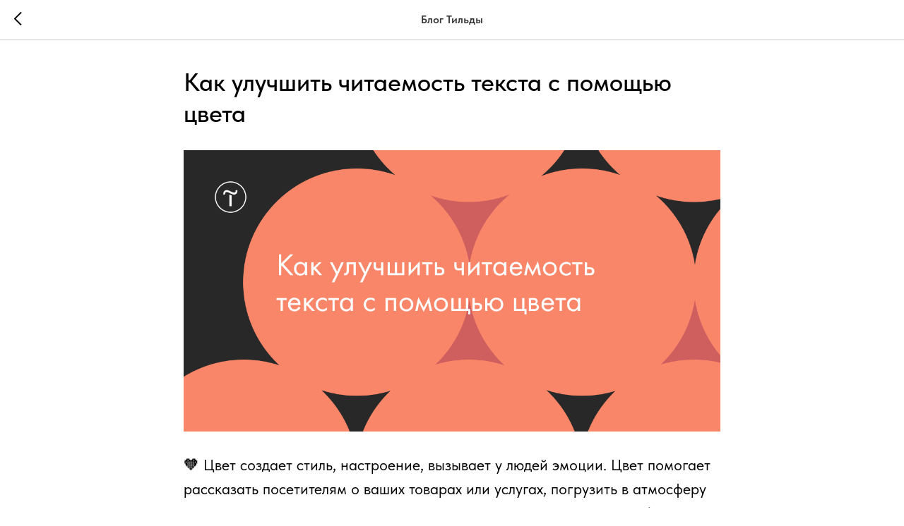

--- FILE ---
content_type: text/html; charset=UTF-8
request_url: https://members.tildaapi.com/api/getstyles/
body_size: 524
content:
{"status":"ok","data":{"controlblock":{"user_size":"60px","user_size_mobile":"60px","user_background":"#000000","user_background_opacity":"80","user_border_color":"#ffffff","user_vertical_coordinate_px":"20px","user_vertical_coordinate_mobile_px":"35px","user_horizontal_coordinate_px":"20px","user_horizontal_coordinate_mobile_px":"10px"},"welcomepage":{"typeId":"default","ordersManagementShowOrders":true,"ordersManagementShowPurchased":true,"ordersManagementShowAddresses":true,"ordersManagementShowProfile":true},"registrationpage":[],"fonts":{"rf_id":"","bgcolor":"","gf_fonts":"","textfont":"TildaSans","tf_fonts":"","fontsswap":"","linecolor":"","linkcolor":"var(--uc-color-color-zTVi6rTV,#333333)","textcolor":"","typekitid":"wrw2dmr","headlinefont":"TildaSans","myfonts_json":"","textfontsize":"22","customcssfile":"","headlinecolor":"","linklinecolor":"#ff6d3a","linkcolorhover":"var(--uc-color-color-zTVi6rTV,#333333)","linklineheight":"1px","textfontweight":"400","tf_fonts_selected":"","headlinefontweight":"500","linklinecolorhover":"#ffb53a"},"allowselfreg":true,"logolink":null,"projectlang":"","userplan":99}}